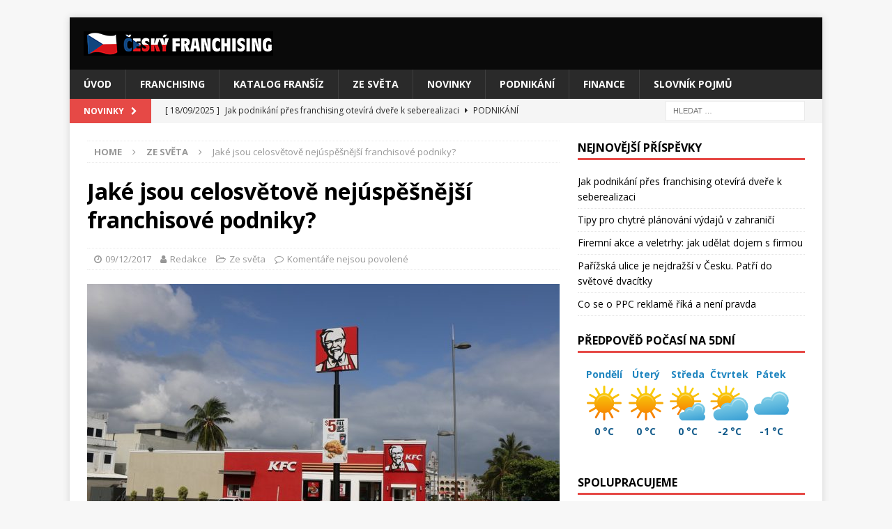

--- FILE ---
content_type: text/html; charset=UTF-8
request_url: http://cesky-franchising.cz/jake-jsou-celosvetove-nejuspesnejsi-franchisove-podniky/
body_size: 14065
content:
<!DOCTYPE html>
<html class="no-js mh-one-sb" lang="cs">
<head>
<meta charset="UTF-8">
<meta name="viewport" content="width=device-width, initial-scale=1.0">
<link rel="profile" href="http://gmpg.org/xfn/11" />
<meta name='robots' content='index, follow, max-image-preview:large, max-snippet:-1, max-video-preview:-1' />

	<!-- This site is optimized with the Yoast SEO plugin v26.7 - https://yoast.com/wordpress/plugins/seo/ -->
	<title>Jaké jsou celosvětově nejúspěšnější franchisové podniky? - Český franchising</title>
	<meta name="description" content="Úspěšné koncepty podnikání mají okamžitě své následovníky. Přesně to platí i celosvětově. Platí to i o franchisingu. Právě tady totiž skvěle fungují vzory" />
	<link rel="canonical" href="http://cesky-franchising.cz/jake-jsou-celosvetove-nejuspesnejsi-franchisove-podniky/" />
	<meta property="og:locale" content="cs_CZ" />
	<meta property="og:type" content="article" />
	<meta property="og:title" content="Jaké jsou celosvětově nejúspěšnější franchisové podniky? - Český franchising" />
	<meta property="og:description" content="Úspěšné koncepty podnikání mají okamžitě své následovníky. Přesně to platí i celosvětově. Platí to i o franchisingu. Právě tady totiž skvěle fungují vzory" />
	<meta property="og:url" content="http://cesky-franchising.cz/jake-jsou-celosvetove-nejuspesnejsi-franchisove-podniky/" />
	<meta property="og:site_name" content="Český franchising" />
	<meta property="article:published_time" content="2017-12-09T17:47:51+00:00" />
	<meta property="og:image" content="http://cesky-franchising.cz/wp-content/uploads/2017/11/jake-jsou-celosvetove-nejuspesnejsi.jpg" />
	<meta property="og:image:width" content="960" />
	<meta property="og:image:height" content="640" />
	<meta property="og:image:type" content="image/jpeg" />
	<meta name="author" content="Redakce" />
	<meta name="twitter:card" content="summary_large_image" />
	<meta name="twitter:label1" content="Napsal(a)" />
	<meta name="twitter:data1" content="Redakce" />
	<meta name="twitter:label2" content="Odhadovaná doba čtení" />
	<meta name="twitter:data2" content="2 minuty" />
	<script type="application/ld+json" class="yoast-schema-graph">{"@context":"https://schema.org","@graph":[{"@type":"Article","@id":"http://cesky-franchising.cz/jake-jsou-celosvetove-nejuspesnejsi-franchisove-podniky/#article","isPartOf":{"@id":"http://cesky-franchising.cz/jake-jsou-celosvetove-nejuspesnejsi-franchisove-podniky/"},"author":{"name":"Redakce","@id":"https://cesky-franchising.cz/#/schema/person/15e412aa623ec9d4e6f90a1ede757f7a"},"headline":"Jaké jsou celosvětově nejúspěšnější franchisové podniky?","datePublished":"2017-12-09T17:47:51+00:00","mainEntityOfPage":{"@id":"http://cesky-franchising.cz/jake-jsou-celosvetove-nejuspesnejsi-franchisove-podniky/"},"wordCount":403,"publisher":{"@id":"https://cesky-franchising.cz/#organization"},"image":{"@id":"http://cesky-franchising.cz/jake-jsou-celosvetove-nejuspesnejsi-franchisove-podniky/#primaryimage"},"thumbnailUrl":"http://cesky-franchising.cz/wp-content/uploads/2017/11/jake-jsou-celosvetove-nejuspesnejsi.jpg","articleSection":["Ze světa"],"inLanguage":"cs"},{"@type":"WebPage","@id":"http://cesky-franchising.cz/jake-jsou-celosvetove-nejuspesnejsi-franchisove-podniky/","url":"http://cesky-franchising.cz/jake-jsou-celosvetove-nejuspesnejsi-franchisove-podniky/","name":"Jaké jsou celosvětově nejúspěšnější franchisové podniky? - Český franchising","isPartOf":{"@id":"https://cesky-franchising.cz/#website"},"primaryImageOfPage":{"@id":"http://cesky-franchising.cz/jake-jsou-celosvetove-nejuspesnejsi-franchisove-podniky/#primaryimage"},"image":{"@id":"http://cesky-franchising.cz/jake-jsou-celosvetove-nejuspesnejsi-franchisove-podniky/#primaryimage"},"thumbnailUrl":"http://cesky-franchising.cz/wp-content/uploads/2017/11/jake-jsou-celosvetove-nejuspesnejsi.jpg","datePublished":"2017-12-09T17:47:51+00:00","description":"Úspěšné koncepty podnikání mají okamžitě své následovníky. Přesně to platí i celosvětově. Platí to i o franchisingu. Právě tady totiž skvěle fungují vzory","breadcrumb":{"@id":"http://cesky-franchising.cz/jake-jsou-celosvetove-nejuspesnejsi-franchisove-podniky/#breadcrumb"},"inLanguage":"cs","potentialAction":[{"@type":"ReadAction","target":["http://cesky-franchising.cz/jake-jsou-celosvetove-nejuspesnejsi-franchisove-podniky/"]}]},{"@type":"ImageObject","inLanguage":"cs","@id":"http://cesky-franchising.cz/jake-jsou-celosvetove-nejuspesnejsi-franchisove-podniky/#primaryimage","url":"http://cesky-franchising.cz/wp-content/uploads/2017/11/jake-jsou-celosvetove-nejuspesnejsi.jpg","contentUrl":"http://cesky-franchising.cz/wp-content/uploads/2017/11/jake-jsou-celosvetove-nejuspesnejsi.jpg","width":960,"height":640,"caption":"Celosvětově nejúspěšnější franchisové podniky"},{"@type":"BreadcrumbList","@id":"http://cesky-franchising.cz/jake-jsou-celosvetove-nejuspesnejsi-franchisove-podniky/#breadcrumb","itemListElement":[{"@type":"ListItem","position":1,"name":"Domů","item":"https://cesky-franchising.cz/"},{"@type":"ListItem","position":2,"name":"Jaké jsou celosvětově nejúspěšnější franchisové podniky?"}]},{"@type":"WebSite","@id":"https://cesky-franchising.cz/#website","url":"https://cesky-franchising.cz/","name":"Český franchising","description":"Informace o franchisingu v České republice.","publisher":{"@id":"https://cesky-franchising.cz/#organization"},"potentialAction":[{"@type":"SearchAction","target":{"@type":"EntryPoint","urlTemplate":"https://cesky-franchising.cz/?s={search_term_string}"},"query-input":{"@type":"PropertyValueSpecification","valueRequired":true,"valueName":"search_term_string"}}],"inLanguage":"cs"},{"@type":"Organization","@id":"https://cesky-franchising.cz/#organization","name":"Český franchising","url":"https://cesky-franchising.cz/","logo":{"@type":"ImageObject","inLanguage":"cs","@id":"https://cesky-franchising.cz/#/schema/logo/image/","url":"http://cesky-franchising.cz/wp-content/uploads/2017/10/cropped-logo-ceskyfranchising-cerna272x35.png","contentUrl":"http://cesky-franchising.cz/wp-content/uploads/2017/10/cropped-logo-ceskyfranchising-cerna272x35.png","width":272,"height":35,"caption":"Český franchising"},"image":{"@id":"https://cesky-franchising.cz/#/schema/logo/image/"}},{"@type":"Person","@id":"https://cesky-franchising.cz/#/schema/person/15e412aa623ec9d4e6f90a1ede757f7a","name":"Redakce","image":{"@type":"ImageObject","inLanguage":"cs","@id":"https://cesky-franchising.cz/#/schema/person/image/","url":"https://secure.gravatar.com/avatar/84dff9f3669b9cf4b15de7ec4703bda1b7e3f7b2a0657dd5fc5d0542b500aa83?s=96&d=mm&r=g","contentUrl":"https://secure.gravatar.com/avatar/84dff9f3669b9cf4b15de7ec4703bda1b7e3f7b2a0657dd5fc5d0542b500aa83?s=96&d=mm&r=g","caption":"Redakce"},"url":"http://cesky-franchising.cz/author/redakce/"}]}</script>
	<!-- / Yoast SEO plugin. -->


<link rel='dns-prefetch' href='//fonts.googleapis.com' />
<link rel="alternate" type="application/rss+xml" title="Český franchising &raquo; RSS zdroj" href="http://cesky-franchising.cz/feed/" />
<link rel="alternate" type="application/rss+xml" title="Český franchising &raquo; RSS komentářů" href="http://cesky-franchising.cz/comments/feed/" />
<link rel="alternate" title="oEmbed (JSON)" type="application/json+oembed" href="http://cesky-franchising.cz/wp-json/oembed/1.0/embed?url=http%3A%2F%2Fcesky-franchising.cz%2Fjake-jsou-celosvetove-nejuspesnejsi-franchisove-podniky%2F" />
<link rel="alternate" title="oEmbed (XML)" type="text/xml+oembed" href="http://cesky-franchising.cz/wp-json/oembed/1.0/embed?url=http%3A%2F%2Fcesky-franchising.cz%2Fjake-jsou-celosvetove-nejuspesnejsi-franchisove-podniky%2F&#038;format=xml" />
<style id='wp-img-auto-sizes-contain-inline-css' type='text/css'>
img:is([sizes=auto i],[sizes^="auto," i]){contain-intrinsic-size:3000px 1500px}
/*# sourceURL=wp-img-auto-sizes-contain-inline-css */
</style>
<style id='wp-emoji-styles-inline-css' type='text/css'>

	img.wp-smiley, img.emoji {
		display: inline !important;
		border: none !important;
		box-shadow: none !important;
		height: 1em !important;
		width: 1em !important;
		margin: 0 0.07em !important;
		vertical-align: -0.1em !important;
		background: none !important;
		padding: 0 !important;
	}
/*# sourceURL=wp-emoji-styles-inline-css */
</style>
<style id='wp-block-library-inline-css' type='text/css'>
:root{--wp-block-synced-color:#7a00df;--wp-block-synced-color--rgb:122,0,223;--wp-bound-block-color:var(--wp-block-synced-color);--wp-editor-canvas-background:#ddd;--wp-admin-theme-color:#007cba;--wp-admin-theme-color--rgb:0,124,186;--wp-admin-theme-color-darker-10:#006ba1;--wp-admin-theme-color-darker-10--rgb:0,107,160.5;--wp-admin-theme-color-darker-20:#005a87;--wp-admin-theme-color-darker-20--rgb:0,90,135;--wp-admin-border-width-focus:2px}@media (min-resolution:192dpi){:root{--wp-admin-border-width-focus:1.5px}}.wp-element-button{cursor:pointer}:root .has-very-light-gray-background-color{background-color:#eee}:root .has-very-dark-gray-background-color{background-color:#313131}:root .has-very-light-gray-color{color:#eee}:root .has-very-dark-gray-color{color:#313131}:root .has-vivid-green-cyan-to-vivid-cyan-blue-gradient-background{background:linear-gradient(135deg,#00d084,#0693e3)}:root .has-purple-crush-gradient-background{background:linear-gradient(135deg,#34e2e4,#4721fb 50%,#ab1dfe)}:root .has-hazy-dawn-gradient-background{background:linear-gradient(135deg,#faaca8,#dad0ec)}:root .has-subdued-olive-gradient-background{background:linear-gradient(135deg,#fafae1,#67a671)}:root .has-atomic-cream-gradient-background{background:linear-gradient(135deg,#fdd79a,#004a59)}:root .has-nightshade-gradient-background{background:linear-gradient(135deg,#330968,#31cdcf)}:root .has-midnight-gradient-background{background:linear-gradient(135deg,#020381,#2874fc)}:root{--wp--preset--font-size--normal:16px;--wp--preset--font-size--huge:42px}.has-regular-font-size{font-size:1em}.has-larger-font-size{font-size:2.625em}.has-normal-font-size{font-size:var(--wp--preset--font-size--normal)}.has-huge-font-size{font-size:var(--wp--preset--font-size--huge)}.has-text-align-center{text-align:center}.has-text-align-left{text-align:left}.has-text-align-right{text-align:right}.has-fit-text{white-space:nowrap!important}#end-resizable-editor-section{display:none}.aligncenter{clear:both}.items-justified-left{justify-content:flex-start}.items-justified-center{justify-content:center}.items-justified-right{justify-content:flex-end}.items-justified-space-between{justify-content:space-between}.screen-reader-text{border:0;clip-path:inset(50%);height:1px;margin:-1px;overflow:hidden;padding:0;position:absolute;width:1px;word-wrap:normal!important}.screen-reader-text:focus{background-color:#ddd;clip-path:none;color:#444;display:block;font-size:1em;height:auto;left:5px;line-height:normal;padding:15px 23px 14px;text-decoration:none;top:5px;width:auto;z-index:100000}html :where(.has-border-color){border-style:solid}html :where([style*=border-top-color]){border-top-style:solid}html :where([style*=border-right-color]){border-right-style:solid}html :where([style*=border-bottom-color]){border-bottom-style:solid}html :where([style*=border-left-color]){border-left-style:solid}html :where([style*=border-width]){border-style:solid}html :where([style*=border-top-width]){border-top-style:solid}html :where([style*=border-right-width]){border-right-style:solid}html :where([style*=border-bottom-width]){border-bottom-style:solid}html :where([style*=border-left-width]){border-left-style:solid}html :where(img[class*=wp-image-]){height:auto;max-width:100%}:where(figure){margin:0 0 1em}html :where(.is-position-sticky){--wp-admin--admin-bar--position-offset:var(--wp-admin--admin-bar--height,0px)}@media screen and (max-width:600px){html :where(.is-position-sticky){--wp-admin--admin-bar--position-offset:0px}}

/*# sourceURL=wp-block-library-inline-css */
</style><style id='global-styles-inline-css' type='text/css'>
:root{--wp--preset--aspect-ratio--square: 1;--wp--preset--aspect-ratio--4-3: 4/3;--wp--preset--aspect-ratio--3-4: 3/4;--wp--preset--aspect-ratio--3-2: 3/2;--wp--preset--aspect-ratio--2-3: 2/3;--wp--preset--aspect-ratio--16-9: 16/9;--wp--preset--aspect-ratio--9-16: 9/16;--wp--preset--color--black: #000000;--wp--preset--color--cyan-bluish-gray: #abb8c3;--wp--preset--color--white: #ffffff;--wp--preset--color--pale-pink: #f78da7;--wp--preset--color--vivid-red: #cf2e2e;--wp--preset--color--luminous-vivid-orange: #ff6900;--wp--preset--color--luminous-vivid-amber: #fcb900;--wp--preset--color--light-green-cyan: #7bdcb5;--wp--preset--color--vivid-green-cyan: #00d084;--wp--preset--color--pale-cyan-blue: #8ed1fc;--wp--preset--color--vivid-cyan-blue: #0693e3;--wp--preset--color--vivid-purple: #9b51e0;--wp--preset--gradient--vivid-cyan-blue-to-vivid-purple: linear-gradient(135deg,rgb(6,147,227) 0%,rgb(155,81,224) 100%);--wp--preset--gradient--light-green-cyan-to-vivid-green-cyan: linear-gradient(135deg,rgb(122,220,180) 0%,rgb(0,208,130) 100%);--wp--preset--gradient--luminous-vivid-amber-to-luminous-vivid-orange: linear-gradient(135deg,rgb(252,185,0) 0%,rgb(255,105,0) 100%);--wp--preset--gradient--luminous-vivid-orange-to-vivid-red: linear-gradient(135deg,rgb(255,105,0) 0%,rgb(207,46,46) 100%);--wp--preset--gradient--very-light-gray-to-cyan-bluish-gray: linear-gradient(135deg,rgb(238,238,238) 0%,rgb(169,184,195) 100%);--wp--preset--gradient--cool-to-warm-spectrum: linear-gradient(135deg,rgb(74,234,220) 0%,rgb(151,120,209) 20%,rgb(207,42,186) 40%,rgb(238,44,130) 60%,rgb(251,105,98) 80%,rgb(254,248,76) 100%);--wp--preset--gradient--blush-light-purple: linear-gradient(135deg,rgb(255,206,236) 0%,rgb(152,150,240) 100%);--wp--preset--gradient--blush-bordeaux: linear-gradient(135deg,rgb(254,205,165) 0%,rgb(254,45,45) 50%,rgb(107,0,62) 100%);--wp--preset--gradient--luminous-dusk: linear-gradient(135deg,rgb(255,203,112) 0%,rgb(199,81,192) 50%,rgb(65,88,208) 100%);--wp--preset--gradient--pale-ocean: linear-gradient(135deg,rgb(255,245,203) 0%,rgb(182,227,212) 50%,rgb(51,167,181) 100%);--wp--preset--gradient--electric-grass: linear-gradient(135deg,rgb(202,248,128) 0%,rgb(113,206,126) 100%);--wp--preset--gradient--midnight: linear-gradient(135deg,rgb(2,3,129) 0%,rgb(40,116,252) 100%);--wp--preset--font-size--small: 13px;--wp--preset--font-size--medium: 20px;--wp--preset--font-size--large: 36px;--wp--preset--font-size--x-large: 42px;--wp--preset--spacing--20: 0.44rem;--wp--preset--spacing--30: 0.67rem;--wp--preset--spacing--40: 1rem;--wp--preset--spacing--50: 1.5rem;--wp--preset--spacing--60: 2.25rem;--wp--preset--spacing--70: 3.38rem;--wp--preset--spacing--80: 5.06rem;--wp--preset--shadow--natural: 6px 6px 9px rgba(0, 0, 0, 0.2);--wp--preset--shadow--deep: 12px 12px 50px rgba(0, 0, 0, 0.4);--wp--preset--shadow--sharp: 6px 6px 0px rgba(0, 0, 0, 0.2);--wp--preset--shadow--outlined: 6px 6px 0px -3px rgb(255, 255, 255), 6px 6px rgb(0, 0, 0);--wp--preset--shadow--crisp: 6px 6px 0px rgb(0, 0, 0);}:where(.is-layout-flex){gap: 0.5em;}:where(.is-layout-grid){gap: 0.5em;}body .is-layout-flex{display: flex;}.is-layout-flex{flex-wrap: wrap;align-items: center;}.is-layout-flex > :is(*, div){margin: 0;}body .is-layout-grid{display: grid;}.is-layout-grid > :is(*, div){margin: 0;}:where(.wp-block-columns.is-layout-flex){gap: 2em;}:where(.wp-block-columns.is-layout-grid){gap: 2em;}:where(.wp-block-post-template.is-layout-flex){gap: 1.25em;}:where(.wp-block-post-template.is-layout-grid){gap: 1.25em;}.has-black-color{color: var(--wp--preset--color--black) !important;}.has-cyan-bluish-gray-color{color: var(--wp--preset--color--cyan-bluish-gray) !important;}.has-white-color{color: var(--wp--preset--color--white) !important;}.has-pale-pink-color{color: var(--wp--preset--color--pale-pink) !important;}.has-vivid-red-color{color: var(--wp--preset--color--vivid-red) !important;}.has-luminous-vivid-orange-color{color: var(--wp--preset--color--luminous-vivid-orange) !important;}.has-luminous-vivid-amber-color{color: var(--wp--preset--color--luminous-vivid-amber) !important;}.has-light-green-cyan-color{color: var(--wp--preset--color--light-green-cyan) !important;}.has-vivid-green-cyan-color{color: var(--wp--preset--color--vivid-green-cyan) !important;}.has-pale-cyan-blue-color{color: var(--wp--preset--color--pale-cyan-blue) !important;}.has-vivid-cyan-blue-color{color: var(--wp--preset--color--vivid-cyan-blue) !important;}.has-vivid-purple-color{color: var(--wp--preset--color--vivid-purple) !important;}.has-black-background-color{background-color: var(--wp--preset--color--black) !important;}.has-cyan-bluish-gray-background-color{background-color: var(--wp--preset--color--cyan-bluish-gray) !important;}.has-white-background-color{background-color: var(--wp--preset--color--white) !important;}.has-pale-pink-background-color{background-color: var(--wp--preset--color--pale-pink) !important;}.has-vivid-red-background-color{background-color: var(--wp--preset--color--vivid-red) !important;}.has-luminous-vivid-orange-background-color{background-color: var(--wp--preset--color--luminous-vivid-orange) !important;}.has-luminous-vivid-amber-background-color{background-color: var(--wp--preset--color--luminous-vivid-amber) !important;}.has-light-green-cyan-background-color{background-color: var(--wp--preset--color--light-green-cyan) !important;}.has-vivid-green-cyan-background-color{background-color: var(--wp--preset--color--vivid-green-cyan) !important;}.has-pale-cyan-blue-background-color{background-color: var(--wp--preset--color--pale-cyan-blue) !important;}.has-vivid-cyan-blue-background-color{background-color: var(--wp--preset--color--vivid-cyan-blue) !important;}.has-vivid-purple-background-color{background-color: var(--wp--preset--color--vivid-purple) !important;}.has-black-border-color{border-color: var(--wp--preset--color--black) !important;}.has-cyan-bluish-gray-border-color{border-color: var(--wp--preset--color--cyan-bluish-gray) !important;}.has-white-border-color{border-color: var(--wp--preset--color--white) !important;}.has-pale-pink-border-color{border-color: var(--wp--preset--color--pale-pink) !important;}.has-vivid-red-border-color{border-color: var(--wp--preset--color--vivid-red) !important;}.has-luminous-vivid-orange-border-color{border-color: var(--wp--preset--color--luminous-vivid-orange) !important;}.has-luminous-vivid-amber-border-color{border-color: var(--wp--preset--color--luminous-vivid-amber) !important;}.has-light-green-cyan-border-color{border-color: var(--wp--preset--color--light-green-cyan) !important;}.has-vivid-green-cyan-border-color{border-color: var(--wp--preset--color--vivid-green-cyan) !important;}.has-pale-cyan-blue-border-color{border-color: var(--wp--preset--color--pale-cyan-blue) !important;}.has-vivid-cyan-blue-border-color{border-color: var(--wp--preset--color--vivid-cyan-blue) !important;}.has-vivid-purple-border-color{border-color: var(--wp--preset--color--vivid-purple) !important;}.has-vivid-cyan-blue-to-vivid-purple-gradient-background{background: var(--wp--preset--gradient--vivid-cyan-blue-to-vivid-purple) !important;}.has-light-green-cyan-to-vivid-green-cyan-gradient-background{background: var(--wp--preset--gradient--light-green-cyan-to-vivid-green-cyan) !important;}.has-luminous-vivid-amber-to-luminous-vivid-orange-gradient-background{background: var(--wp--preset--gradient--luminous-vivid-amber-to-luminous-vivid-orange) !important;}.has-luminous-vivid-orange-to-vivid-red-gradient-background{background: var(--wp--preset--gradient--luminous-vivid-orange-to-vivid-red) !important;}.has-very-light-gray-to-cyan-bluish-gray-gradient-background{background: var(--wp--preset--gradient--very-light-gray-to-cyan-bluish-gray) !important;}.has-cool-to-warm-spectrum-gradient-background{background: var(--wp--preset--gradient--cool-to-warm-spectrum) !important;}.has-blush-light-purple-gradient-background{background: var(--wp--preset--gradient--blush-light-purple) !important;}.has-blush-bordeaux-gradient-background{background: var(--wp--preset--gradient--blush-bordeaux) !important;}.has-luminous-dusk-gradient-background{background: var(--wp--preset--gradient--luminous-dusk) !important;}.has-pale-ocean-gradient-background{background: var(--wp--preset--gradient--pale-ocean) !important;}.has-electric-grass-gradient-background{background: var(--wp--preset--gradient--electric-grass) !important;}.has-midnight-gradient-background{background: var(--wp--preset--gradient--midnight) !important;}.has-small-font-size{font-size: var(--wp--preset--font-size--small) !important;}.has-medium-font-size{font-size: var(--wp--preset--font-size--medium) !important;}.has-large-font-size{font-size: var(--wp--preset--font-size--large) !important;}.has-x-large-font-size{font-size: var(--wp--preset--font-size--x-large) !important;}
/*# sourceURL=global-styles-inline-css */
</style>

<style id='classic-theme-styles-inline-css' type='text/css'>
/*! This file is auto-generated */
.wp-block-button__link{color:#fff;background-color:#32373c;border-radius:9999px;box-shadow:none;text-decoration:none;padding:calc(.667em + 2px) calc(1.333em + 2px);font-size:1.125em}.wp-block-file__button{background:#32373c;color:#fff;text-decoration:none}
/*# sourceURL=/wp-includes/css/classic-themes.min.css */
</style>
<link rel='stylesheet' id='mh-magazine-css' href='http://cesky-franchising.cz/wp-content/themes/mh-magazine/style.css?ver=3.8.2' type='text/css' media='all' />
<link rel='stylesheet' id='mh-font-awesome-css' href='http://cesky-franchising.cz/wp-content/themes/mh-magazine/includes/font-awesome.min.css' type='text/css' media='all' />
<link rel='stylesheet' id='mh-google-fonts-css' href='https://fonts.googleapis.com/css?family=Open+Sans:300,400,400italic,600,700' type='text/css' media='all' />
<link rel='stylesheet' id='wp-pagenavi-css' href='http://cesky-franchising.cz/wp-content/plugins/wp-pagenavi/pagenavi-css.css?ver=2.70' type='text/css' media='all' />
<script type="text/javascript" src="http://cesky-franchising.cz/wp-includes/js/jquery/jquery.min.js?ver=3.7.1" id="jquery-core-js"></script>
<script type="text/javascript" src="http://cesky-franchising.cz/wp-includes/js/jquery/jquery-migrate.min.js?ver=3.4.1" id="jquery-migrate-js"></script>
<script type="text/javascript" src="http://cesky-franchising.cz/wp-content/themes/mh-magazine/js/scripts.js?ver=3.8.2" id="mh-scripts-js"></script>
<link rel="https://api.w.org/" href="http://cesky-franchising.cz/wp-json/" /><link rel="alternate" title="JSON" type="application/json" href="http://cesky-franchising.cz/wp-json/wp/v2/posts/721" /><link rel="EditURI" type="application/rsd+xml" title="RSD" href="http://cesky-franchising.cz/xmlrpc.php?rsd" />
<meta name="generator" content="WordPress 6.9" />
<link rel='shortlink' href='http://cesky-franchising.cz/?p=721' />

		<!-- GA Google Analytics @ https://m0n.co/ga -->
		<script>
			(function(i,s,o,g,r,a,m){i['GoogleAnalyticsObject']=r;i[r]=i[r]||function(){
			(i[r].q=i[r].q||[]).push(arguments)},i[r].l=1*new Date();a=s.createElement(o),
			m=s.getElementsByTagName(o)[0];a.async=1;a.src=g;m.parentNode.insertBefore(a,m)
			})(window,document,'script','https://www.google-analytics.com/analytics.js','ga');
			ga('create', 'UA-28277170-33', 'auto');
			ga('send', 'pageview');
		</script>

	<style type="text/css">
.mh-header { background: #0a0a0a; }
</style>
<!--[if lt IE 9]>
<script src="http://cesky-franchising.cz/wp-content/themes/mh-magazine/js/css3-mediaqueries.js"></script>
<![endif]-->
<!-- All in one Favicon 4.8 --><link rel="icon" href="http://cesky-franchising.cz/wp-content/uploads/2016/05/czech-republic-png.png" type="image/png"/>
</head>
<body id="mh-mobile" class="wp-singular post-template-default single single-post postid-721 single-format-standard wp-custom-logo wp-theme-mh-magazine mh-boxed-layout mh-right-sb mh-loop-layout1 mh-widget-layout1" itemscope="itemscope" itemtype="http://schema.org/WebPage">
<div class="mh-container mh-container-outer">
<div class="mh-header-nav-mobile clearfix"></div>
	<div class="mh-preheader">
    	<div class="mh-container mh-container-inner mh-row clearfix">
							<div class="mh-header-bar-content mh-header-bar-top-left mh-col-2-3 clearfix">
									</div>
								</div>
	</div>
<header class="mh-header" itemscope="itemscope" itemtype="http://schema.org/WPHeader">
	<div class="mh-container mh-container-inner clearfix">
		<div class="mh-custom-header clearfix">
<div class="mh-header-columns mh-row clearfix">
<div class="mh-col-1-1 mh-site-identity">
<div class="mh-site-logo" role="banner" itemscope="itemscope" itemtype="http://schema.org/Brand">
<a href="http://cesky-franchising.cz/" class="custom-logo-link" rel="home"><img width="272" height="35" src="http://cesky-franchising.cz/wp-content/uploads/2017/10/cropped-logo-ceskyfranchising-cerna272x35.png" class="custom-logo" alt="Český franchising" decoding="async" /></a></div>
</div>
</div>
</div>
	</div>
	<div class="mh-main-nav-wrap">
		<nav class="mh-navigation mh-main-nav mh-container mh-container-inner clearfix" itemscope="itemscope" itemtype="http://schema.org/SiteNavigationElement">
			<div class="menu-prvni-menu-container"><ul id="menu-prvni-menu" class="menu"><li id="menu-item-11" class="menu-item menu-item-type-custom menu-item-object-custom menu-item-home menu-item-11"><a href="http://cesky-franchising.cz/">Úvod</a></li>
<li id="menu-item-13" class="menu-item menu-item-type-taxonomy menu-item-object-category menu-item-13"><a href="http://cesky-franchising.cz/franchising/">Franchising</a></li>
<li id="menu-item-14" class="menu-item menu-item-type-taxonomy menu-item-object-category menu-item-14"><a href="http://cesky-franchising.cz/katalog-fransiz/">Katalog franšíz</a></li>
<li id="menu-item-17" class="menu-item menu-item-type-taxonomy menu-item-object-category current-post-ancestor current-menu-parent current-post-parent menu-item-17"><a href="http://cesky-franchising.cz/ze-sveta/">Ze světa</a></li>
<li id="menu-item-15" class="menu-item menu-item-type-taxonomy menu-item-object-category menu-item-15"><a href="http://cesky-franchising.cz/novinky/">Novinky</a></li>
<li id="menu-item-72" class="menu-item menu-item-type-taxonomy menu-item-object-category menu-item-72"><a href="http://cesky-franchising.cz/podnikani/">Podnikání</a></li>
<li id="menu-item-73" class="menu-item menu-item-type-taxonomy menu-item-object-category menu-item-73"><a href="http://cesky-franchising.cz/finance/">Finance</a></li>
<li id="menu-item-35" class="menu-item menu-item-type-post_type menu-item-object-page menu-item-35"><a href="http://cesky-franchising.cz/pojmy-franchising/">Slovník pojmů</a></li>
</ul></div>		</nav>
	</div>
	</header>
	<div class="mh-subheader">
		<div class="mh-container mh-container-inner mh-row clearfix">
							<div class="mh-header-bar-content mh-header-bar-bottom-left mh-col-2-3 clearfix">
											<div class="mh-header-ticker mh-header-ticker-bottom">
							<div class="mh-ticker-bottom">
			<div class="mh-ticker-title mh-ticker-title-bottom">
			Novinky<i class="fa fa-chevron-right"></i>		</div>
		<div class="mh-ticker-content mh-ticker-content-bottom">
		<ul id="mh-ticker-loop-bottom">				<li class="mh-ticker-item mh-ticker-item-bottom">
					<a href="http://cesky-franchising.cz/jak-podnikani-pres-franchising-otevira-dvere-k-seberealizaci/" title="Jak podnikání přes franchising otevírá dveře k seberealizaci">
						<span class="mh-ticker-item-date mh-ticker-item-date-bottom">
                        	[ 18/09/2025 ]                        </span>
						<span class="mh-ticker-item-title mh-ticker-item-title-bottom">
							Jak podnikání přes franchising otevírá dveře k seberealizaci						</span>
													<span class="mh-ticker-item-cat mh-ticker-item-cat-bottom">
								<i class="fa fa-caret-right"></i>
																Podnikání							</span>
											</a>
				</li>				<li class="mh-ticker-item mh-ticker-item-bottom">
					<a href="http://cesky-franchising.cz/tipy-pro-chytre-planovani-vydaju-v-zahranici/" title="Tipy pro chytré plánování výdajů v zahraničí">
						<span class="mh-ticker-item-date mh-ticker-item-date-bottom">
                        	[ 17/02/2025 ]                        </span>
						<span class="mh-ticker-item-title mh-ticker-item-title-bottom">
							Tipy pro chytré plánování výdajů v zahraničí						</span>
													<span class="mh-ticker-item-cat mh-ticker-item-cat-bottom">
								<i class="fa fa-caret-right"></i>
																Finance							</span>
											</a>
				</li>				<li class="mh-ticker-item mh-ticker-item-bottom">
					<a href="http://cesky-franchising.cz/firemni-akce-a-veletrhy-jak-udelat-dojem-s-firmou/" title="Firemní akce a veletrhy: jak udělat dojem s firmou">
						<span class="mh-ticker-item-date mh-ticker-item-date-bottom">
                        	[ 20/12/2024 ]                        </span>
						<span class="mh-ticker-item-title mh-ticker-item-title-bottom">
							Firemní akce a veletrhy: jak udělat dojem s firmou						</span>
													<span class="mh-ticker-item-cat mh-ticker-item-cat-bottom">
								<i class="fa fa-caret-right"></i>
																Podnikání							</span>
											</a>
				</li>				<li class="mh-ticker-item mh-ticker-item-bottom">
					<a href="http://cesky-franchising.cz/parizska-ulice-je-nejdrazsi-v-cesku-patri-do-svetove-dvacitky/" title="Pařížská ulice je nejdražší v Česku. Patří do světové dvacítky ">
						<span class="mh-ticker-item-date mh-ticker-item-date-bottom">
                        	[ 31/03/2023 ]                        </span>
						<span class="mh-ticker-item-title mh-ticker-item-title-bottom">
							Pařížská ulice je nejdražší v Česku. Patří do světové dvacítky 						</span>
													<span class="mh-ticker-item-cat mh-ticker-item-cat-bottom">
								<i class="fa fa-caret-right"></i>
																Podnikání							</span>
											</a>
				</li>				<li class="mh-ticker-item mh-ticker-item-bottom">
					<a href="http://cesky-franchising.cz/co-se-o-ppc-reklame-rika-a-neni-pravda/" title="Co se o PPC reklamě říká a není pravda">
						<span class="mh-ticker-item-date mh-ticker-item-date-bottom">
                        	[ 23/03/2023 ]                        </span>
						<span class="mh-ticker-item-title mh-ticker-item-title-bottom">
							Co se o PPC reklamě říká a není pravda						</span>
													<span class="mh-ticker-item-cat mh-ticker-item-cat-bottom">
								<i class="fa fa-caret-right"></i>
																Podnikání							</span>
											</a>
				</li>		</ul>
	</div>
</div>						</div>
									</div>
										<div class="mh-header-bar-content mh-header-bar-bottom-right mh-col-1-3 clearfix">
											<aside class="mh-header-search mh-header-search-bottom">
							<form role="search" method="get" class="search-form" action="http://cesky-franchising.cz/">
				<label>
					<span class="screen-reader-text">Vyhledávání</span>
					<input type="search" class="search-field" placeholder="Hledat &hellip;" value="" name="s" />
				</label>
				<input type="submit" class="search-submit" value="Hledat" />
			</form>						</aside>
									</div>
					</div>
	</div>
<div class="mh-wrapper clearfix">
	<div class="mh-main clearfix">
		<div id="main-content" class="mh-content" role="main" itemprop="mainContentOfPage"><nav class="mh-breadcrumb"><span itemscope itemtype="http://data-vocabulary.org/Breadcrumb"><a href="http://cesky-franchising.cz" itemprop="url"><span itemprop="title">Home</span></a></span><span class="mh-breadcrumb-delimiter"><i class="fa fa-angle-right"></i></span><span itemscope itemtype="http://data-vocabulary.org/Breadcrumb"><a href="http://cesky-franchising.cz/ze-sveta/" itemprop="url"><span itemprop="title">Ze světa</span></a></span><span class="mh-breadcrumb-delimiter"><i class="fa fa-angle-right"></i></span>Jaké jsou celosvětově nejúspěšnější franchisové podniky?</nav>
<article id="post-721" class="post-721 post type-post status-publish format-standard has-post-thumbnail hentry category-ze-sveta">
	<header class="entry-header clearfix"><h1 class="entry-title">Jaké jsou celosvětově nejúspěšnější franchisové podniky?</h1><div class="mh-meta entry-meta">
<span class="entry-meta-date updated"><i class="fa fa-clock-o"></i><a href="http://cesky-franchising.cz/2017/12/">09/12/2017</a></span>
<span class="entry-meta-author author vcard"><i class="fa fa-user"></i><a class="fn" href="http://cesky-franchising.cz/author/redakce/">Redakce</a></span>
<span class="entry-meta-categories"><i class="fa fa-folder-open-o"></i><a href="http://cesky-franchising.cz/ze-sveta/" rel="category tag">Ze světa</a></span>
<span class="entry-meta-comments"><i class="fa fa-comment-o"></i><span class="mh-comment-count-link">Komentáře nejsou povolené<span class="screen-reader-text"> u textu s názvem Jaké jsou celosvětově nejúspěšnější franchisové podniky?</span></span></span>
</div>
	</header>
		<div class="entry-content clearfix">
<figure class="entry-thumbnail">
<img src="http://cesky-franchising.cz/wp-content/uploads/2017/11/jake-jsou-celosvetove-nejuspesnejsi-678x381.jpg" alt="Celosvětově nejúspěšnější franchisové podniky" title="jake-jsou-celosvetove-nejuspesnejsi" />
<figcaption class="wp-caption-text">Celosvětově nejúspěšnější franchisové podniky</figcaption>
</figure>
<p>Úspěšné koncepty podnikání mají okamžitě své následovníky. Přesně to platí i celosvětově. Platí to i o franchisingu. Právě tady totiž skvěle fungují vzory úspěšných firem, které si vzaly tento způsob podnikání za svůj a využívají ho k dosažení maximálních zisků. Podívejme se jim tedy trochu na zoubek. Které to jsou?</p>
<p>&nbsp;</p>
<h2>Spousta lidí žije v mylných představách</h2>
<p>Určitě znáte rychlé občerstvení Mc Donald´s. Má své milovníky, zastánce, ale také své zaryté odpůrce. Pomineme ale nyní tyto okolnosti a soustředíme se hlavně na způsob tohoto podnikání. Spousta lidí totiž vnímá, že v naší republice existuje spousta provozoven tohoto rychlého občerstvení, ale většina lidí vůbec netuší, jak vlastně fungují.</p>
<p>&nbsp;</p>
<p>Kdybyste se jich na to zeptali, mnozí vysloví domněnku, že všechno řídí centrálně kdosi z Ameriky, jezdí jednotlivé provozovny kontrolovat a říká jim, co mají, nebo naopak nemají dělat. Ve skutečnosti je to ale úplně jinak, protože jde o franchisingové podnikání.</p>
<h2></h2>
<h2>Zázemí silné značky</h2>
<p>Jednoduše jednotlivé provozovny – franchisanté mají licenci od franchisora, tedy společnosti Mc Donald´s. Musí dodržovat podmínky, které si franchisor určuje, na druhou stranu ale tak získává poměrně lehkou cestu k výdělkům, protože má zázemí silné značky, nabízí známé produkty. To je přesně příklad Mc Donald´s, který stojí právě za celosvětovou explozí franchisového podnikání.</p>
<p>&nbsp;</p>
<h2>Expanze kuřat do světa</h2>
<p>V roce 1995 má tento poskytovatel rychlého občerstvení velký úspěch na domácí půdě a formou franchis vyráží na úspěšné tažení do světa. Dnes je vzorem fransichového podnikání a ukázkou toho, kam až se to dá ve franchisingu dotáhnout.</p>
<p>&nbsp;</p>
<p>Stejný úspěch následoval i u KFC, prodejce smažených kuřat. I když se kuřata pod touto značkou začala prodávat už v roce 1930, teprve poslední roky jí přinesly obrovskou expanzi po celém světě a zákonitě i astronomické zisky. Dalším vzorem mohou být třeba restauranty Subway.</p>
<p>&nbsp;</p>
	</div></article><nav class="mh-post-nav mh-row clearfix" itemscope="itemscope" itemtype="http://schema.org/SiteNavigationElement">
<div class="mh-col-1-2 mh-post-nav-item mh-post-nav-prev">
<a href="http://cesky-franchising.cz/trendy-ve-svete-franchisingu-predevsim-rovnopravnost-pri-jednani-obou-stran/" rel="prev"><img width="80" height="60" src="http://cesky-franchising.cz/wp-content/uploads/2017/11/trendy-svet-frachisingu-80x60.jpg" class="attachment-mh-magazine-small size-mh-magazine-small wp-post-image" alt="Trendy ve světě franchisingu" decoding="async" srcset="http://cesky-franchising.cz/wp-content/uploads/2017/11/trendy-svet-frachisingu-80x60.jpg 80w, http://cesky-franchising.cz/wp-content/uploads/2017/11/trendy-svet-frachisingu-678x509.jpg 678w, http://cesky-franchising.cz/wp-content/uploads/2017/11/trendy-svet-frachisingu-326x245.jpg 326w" sizes="(max-width: 80px) 100vw, 80px" /><span>Previous</span><p>Trendy ve světě franchisingu? Především rovnoprávnost při jednání obou stran</p></a></div>
<div class="mh-col-1-2 mh-post-nav-item mh-post-nav-next">
<a href="http://cesky-franchising.cz/vyvoj-franchisingu-u-nas-nejsme-zadnym-izolovanym-ostrovem-i-u-nas-pocet-firem-roste/" rel="next"><img width="80" height="60" src="http://cesky-franchising.cz/wp-content/uploads/2017/11/franchising-cr-80x60.jpg" class="attachment-mh-magazine-small size-mh-magazine-small wp-post-image" alt="Vývoj franchisingu u nás" decoding="async" srcset="http://cesky-franchising.cz/wp-content/uploads/2017/11/franchising-cr-80x60.jpg 80w, http://cesky-franchising.cz/wp-content/uploads/2017/11/franchising-cr-678x509.jpg 678w, http://cesky-franchising.cz/wp-content/uploads/2017/11/franchising-cr-326x245.jpg 326w" sizes="(max-width: 80px) 100vw, 80px" /><span>Next</span><p>Vývoj franchisingu u nás: Nejsme žádným izolovaným ostrovem, i u nás počet firem roste</p></a></div>
</nav>
<div id="comments" class="mh-comments-wrap">
</div>
		</div>
			<aside class="mh-widget-col-1 mh-sidebar" itemscope="itemscope" itemtype="http://schema.org/WPSideBar">
		<div id="recent-posts-2" class="mh-widget widget_recent_entries">
		<h4 class="mh-widget-title"><span class="mh-widget-title-inner">Nejnovější příspěvky</span></h4>
		<ul>
											<li>
					<a href="http://cesky-franchising.cz/jak-podnikani-pres-franchising-otevira-dvere-k-seberealizaci/">Jak podnikání přes franchising otevírá dveře k seberealizaci</a>
									</li>
											<li>
					<a href="http://cesky-franchising.cz/tipy-pro-chytre-planovani-vydaju-v-zahranici/">Tipy pro chytré plánování výdajů v zahraničí</a>
									</li>
											<li>
					<a href="http://cesky-franchising.cz/firemni-akce-a-veletrhy-jak-udelat-dojem-s-firmou/">Firemní akce a veletrhy: jak udělat dojem s firmou</a>
									</li>
											<li>
					<a href="http://cesky-franchising.cz/parizska-ulice-je-nejdrazsi-v-cesku-patri-do-svetove-dvacitky/">Pařížská ulice je nejdražší v Česku. Patří do světové dvacítky </a>
									</li>
											<li>
					<a href="http://cesky-franchising.cz/co-se-o-ppc-reklame-rika-a-neni-pravda/">Co se o PPC reklamě říká a není pravda</a>
									</li>
					</ul>

		</div><div id="custom_html-4" class="widget_text mh-widget widget_custom_html"><h4 class="mh-widget-title"><span class="mh-widget-title-inner">Předpověď počasí na 5dní</span></h4><div class="textwidget custom-html-widget"><div style="width: 310px; margin: auto; text-align: center;">
<script type="text/javascript" src="http://www.in-pocasi.cz/pocasi-na-web/pocasi-na-web.php?typ=modern&amp;layout=pruh&amp;region=0&amp;barva-den=2086c0&amp;barva-teplota=125b8b&amp;dni=5">
</script>

</div><br /></div></div><div id="text-5" class="mh-widget widget_text"><h4 class="mh-widget-title"><span class="mh-widget-title-inner">Spolupracujeme</span></h4>			<div class="textwidget"><a title="Aktuality a novinky" href="http://www.oknovinky.cz/finance/">Oknovinky.cz</a> - aktuality a podnikání
<br><a title="Český magazín pro lidi" href="http://www.czechmagazine.cz/podnikani/">Czechmagazine.cz</a> - lifestyle a podnikání
<br><a title="Česká franšíza, novinky" href="http://www.ceska-fransiza.cz/">Ceska-fransiza.cz</a> - úspěchy českých franšíz</div>
		</div><div id="text-3" class="mh-widget widget_text"><h4 class="mh-widget-title"><span class="mh-widget-title-inner">Český franchising</span></h4>			<div class="textwidget"><p>Magazín Český franchising slouží k informovanosti o franchisingu v České republice, možnosti podnikání s franšízovou pobočkou a podnikání obecně. Aktuality a novinky z oblasti podnikání, ekonomiky, financí a franchisingu je téma, které se hodí jak firmě, živnostníkovi či podnikateli nebo lidem, kteří chtějí být v obraze.<br />
V současné době Český franchising neslouží ke komerčním účelům a má informativní charakter.</p>
</div>
		</div><div id="archives-2" class="mh-widget widget_archive"><h4 class="mh-widget-title"><span class="mh-widget-title-inner">Archivy</span></h4>		<label class="screen-reader-text" for="archives-dropdown-2">Archivy</label>
		<select id="archives-dropdown-2" name="archive-dropdown">
			
			<option value="">Vybrat měsíc</option>
				<option value='http://cesky-franchising.cz/2025/09/'> Září 2025 </option>
	<option value='http://cesky-franchising.cz/2025/02/'> Únor 2025 </option>
	<option value='http://cesky-franchising.cz/2024/12/'> Prosinec 2024 </option>
	<option value='http://cesky-franchising.cz/2023/03/'> Březen 2023 </option>
	<option value='http://cesky-franchising.cz/2023/02/'> Únor 2023 </option>
	<option value='http://cesky-franchising.cz/2023/01/'> Leden 2023 </option>
	<option value='http://cesky-franchising.cz/2022/12/'> Prosinec 2022 </option>
	<option value='http://cesky-franchising.cz/2022/11/'> Listopad 2022 </option>
	<option value='http://cesky-franchising.cz/2022/10/'> Říjen 2022 </option>
	<option value='http://cesky-franchising.cz/2022/09/'> Září 2022 </option>
	<option value='http://cesky-franchising.cz/2022/08/'> Srpen 2022 </option>
	<option value='http://cesky-franchising.cz/2022/07/'> Červenec 2022 </option>
	<option value='http://cesky-franchising.cz/2022/06/'> Červen 2022 </option>
	<option value='http://cesky-franchising.cz/2022/05/'> Květen 2022 </option>
	<option value='http://cesky-franchising.cz/2022/04/'> Duben 2022 </option>
	<option value='http://cesky-franchising.cz/2022/03/'> Březen 2022 </option>
	<option value='http://cesky-franchising.cz/2022/02/'> Únor 2022 </option>
	<option value='http://cesky-franchising.cz/2022/01/'> Leden 2022 </option>
	<option value='http://cesky-franchising.cz/2021/12/'> Prosinec 2021 </option>
	<option value='http://cesky-franchising.cz/2021/11/'> Listopad 2021 </option>
	<option value='http://cesky-franchising.cz/2021/10/'> Říjen 2021 </option>
	<option value='http://cesky-franchising.cz/2021/09/'> Září 2021 </option>
	<option value='http://cesky-franchising.cz/2021/08/'> Srpen 2021 </option>
	<option value='http://cesky-franchising.cz/2021/07/'> Červenec 2021 </option>
	<option value='http://cesky-franchising.cz/2021/06/'> Červen 2021 </option>
	<option value='http://cesky-franchising.cz/2021/05/'> Květen 2021 </option>
	<option value='http://cesky-franchising.cz/2021/04/'> Duben 2021 </option>
	<option value='http://cesky-franchising.cz/2021/03/'> Březen 2021 </option>
	<option value='http://cesky-franchising.cz/2021/02/'> Únor 2021 </option>
	<option value='http://cesky-franchising.cz/2021/01/'> Leden 2021 </option>
	<option value='http://cesky-franchising.cz/2020/12/'> Prosinec 2020 </option>
	<option value='http://cesky-franchising.cz/2020/11/'> Listopad 2020 </option>
	<option value='http://cesky-franchising.cz/2020/10/'> Říjen 2020 </option>
	<option value='http://cesky-franchising.cz/2020/09/'> Září 2020 </option>
	<option value='http://cesky-franchising.cz/2020/08/'> Srpen 2020 </option>
	<option value='http://cesky-franchising.cz/2020/07/'> Červenec 2020 </option>
	<option value='http://cesky-franchising.cz/2020/06/'> Červen 2020 </option>
	<option value='http://cesky-franchising.cz/2020/05/'> Květen 2020 </option>
	<option value='http://cesky-franchising.cz/2020/04/'> Duben 2020 </option>
	<option value='http://cesky-franchising.cz/2020/03/'> Březen 2020 </option>
	<option value='http://cesky-franchising.cz/2020/02/'> Únor 2020 </option>
	<option value='http://cesky-franchising.cz/2020/01/'> Leden 2020 </option>
	<option value='http://cesky-franchising.cz/2019/12/'> Prosinec 2019 </option>
	<option value='http://cesky-franchising.cz/2019/11/'> Listopad 2019 </option>
	<option value='http://cesky-franchising.cz/2019/10/'> Říjen 2019 </option>
	<option value='http://cesky-franchising.cz/2019/09/'> Září 2019 </option>
	<option value='http://cesky-franchising.cz/2019/08/'> Srpen 2019 </option>
	<option value='http://cesky-franchising.cz/2019/07/'> Červenec 2019 </option>
	<option value='http://cesky-franchising.cz/2019/06/'> Červen 2019 </option>
	<option value='http://cesky-franchising.cz/2019/05/'> Květen 2019 </option>
	<option value='http://cesky-franchising.cz/2019/04/'> Duben 2019 </option>
	<option value='http://cesky-franchising.cz/2019/03/'> Březen 2019 </option>
	<option value='http://cesky-franchising.cz/2019/02/'> Únor 2019 </option>
	<option value='http://cesky-franchising.cz/2019/01/'> Leden 2019 </option>
	<option value='http://cesky-franchising.cz/2018/12/'> Prosinec 2018 </option>
	<option value='http://cesky-franchising.cz/2018/11/'> Listopad 2018 </option>
	<option value='http://cesky-franchising.cz/2018/10/'> Říjen 2018 </option>
	<option value='http://cesky-franchising.cz/2018/09/'> Září 2018 </option>
	<option value='http://cesky-franchising.cz/2018/07/'> Červenec 2018 </option>
	<option value='http://cesky-franchising.cz/2018/06/'> Červen 2018 </option>
	<option value='http://cesky-franchising.cz/2018/05/'> Květen 2018 </option>
	<option value='http://cesky-franchising.cz/2018/04/'> Duben 2018 </option>
	<option value='http://cesky-franchising.cz/2018/03/'> Březen 2018 </option>
	<option value='http://cesky-franchising.cz/2018/02/'> Únor 2018 </option>
	<option value='http://cesky-franchising.cz/2018/01/'> Leden 2018 </option>
	<option value='http://cesky-franchising.cz/2017/12/'> Prosinec 2017 </option>
	<option value='http://cesky-franchising.cz/2017/11/'> Listopad 2017 </option>
	<option value='http://cesky-franchising.cz/2017/10/'> Říjen 2017 </option>
	<option value='http://cesky-franchising.cz/2017/09/'> Září 2017 </option>
	<option value='http://cesky-franchising.cz/2017/08/'> Srpen 2017 </option>
	<option value='http://cesky-franchising.cz/2017/07/'> Červenec 2017 </option>
	<option value='http://cesky-franchising.cz/2017/06/'> Červen 2017 </option>
	<option value='http://cesky-franchising.cz/2017/05/'> Květen 2017 </option>
	<option value='http://cesky-franchising.cz/2017/04/'> Duben 2017 </option>
	<option value='http://cesky-franchising.cz/2017/03/'> Březen 2017 </option>
	<option value='http://cesky-franchising.cz/2017/02/'> Únor 2017 </option>
	<option value='http://cesky-franchising.cz/2017/01/'> Leden 2017 </option>
	<option value='http://cesky-franchising.cz/2016/12/'> Prosinec 2016 </option>
	<option value='http://cesky-franchising.cz/2016/11/'> Listopad 2016 </option>
	<option value='http://cesky-franchising.cz/2016/10/'> Říjen 2016 </option>
	<option value='http://cesky-franchising.cz/2016/09/'> Září 2016 </option>
	<option value='http://cesky-franchising.cz/2016/08/'> Srpen 2016 </option>
	<option value='http://cesky-franchising.cz/2016/07/'> Červenec 2016 </option>
	<option value='http://cesky-franchising.cz/2016/06/'> Červen 2016 </option>
	<option value='http://cesky-franchising.cz/2016/05/'> Květen 2016 </option>
	<option value='http://cesky-franchising.cz/2016/04/'> Duben 2016 </option>
	<option value='http://cesky-franchising.cz/2016/03/'> Březen 2016 </option>
	<option value='http://cesky-franchising.cz/2016/02/'> Únor 2016 </option>
	<option value='http://cesky-franchising.cz/2016/01/'> Leden 2016 </option>
	<option value='http://cesky-franchising.cz/2015/12/'> Prosinec 2015 </option>

		</select>

			<script type="text/javascript">
/* <![CDATA[ */

( ( dropdownId ) => {
	const dropdown = document.getElementById( dropdownId );
	function onSelectChange() {
		setTimeout( () => {
			if ( 'escape' === dropdown.dataset.lastkey ) {
				return;
			}
			if ( dropdown.value ) {
				document.location.href = dropdown.value;
			}
		}, 250 );
	}
	function onKeyUp( event ) {
		if ( 'Escape' === event.key ) {
			dropdown.dataset.lastkey = 'escape';
		} else {
			delete dropdown.dataset.lastkey;
		}
	}
	function onClick() {
		delete dropdown.dataset.lastkey;
	}
	dropdown.addEventListener( 'keyup', onKeyUp );
	dropdown.addEventListener( 'click', onClick );
	dropdown.addEventListener( 'change', onSelectChange );
})( "archives-dropdown-2" );

//# sourceURL=WP_Widget_Archives%3A%3Awidget
/* ]]> */
</script>
</div><div id="mh_magazine_posts_focus-3" class="mh-widget mh_magazine_posts_focus"><h4 class="mh-widget-title"><span class="mh-widget-title-inner"><a href="http://cesky-franchising.cz/katalog-fransiz/" class="mh-widget-title-link">Katalog franšíz</a></span></h4><div class="mh-row mh-posts-focus-widget clearfix">
							<div class="mh-col-3-4 mh-posts-focus-wrap mh-posts-focus-inner clearfix">
								<div class="mh-col-3-4 mh-posts-focus-wrap mh-posts-focus-large clearfix">
									<article class="mh-posts-focus-item mh-posts-focus-item-large clearfix post-153 post type-post status-publish format-standard has-post-thumbnail category-katalog-fransiz tag-body-express">
										<figure class="mh-posts-focus-thumb mh-posts-focus-thumb-large">
											<a class="mh-thumb-icon" href="http://cesky-franchising.cz/body-express/" title="Body Express"><img width="500" height="300" src="http://cesky-franchising.cz/wp-content/uploads/2016/07/body_express.jpg" class="attachment-mh-magazine-large size-mh-magazine-large wp-post-image" alt="body express franchising" decoding="async" loading="lazy" srcset="http://cesky-franchising.cz/wp-content/uploads/2016/07/body_express.jpg 500w, http://cesky-franchising.cz/wp-content/uploads/2016/07/body_express-300x180.jpg 300w" sizes="auto, (max-width: 500px) 100vw, 500px" />											</a>
										</figure>
										<h3 class="mh-posts-focus-title mh-posts-focus-title-large">
											<a href="http://cesky-franchising.cz/body-express/" title="Body Express" rel="bookmark">
												Body Express											</a>
										</h3>
																				<div class="mh-meta entry-meta">
<span class="entry-meta-date updated"><i class="fa fa-clock-o"></i><a href="http://cesky-franchising.cz/2016/07/">17/07/2016</a></span>
<span class="entry-meta-comments"><i class="fa fa-comment-o"></i><span class="mh-comment-count-link">Komentáře nejsou povolené<span class="screen-reader-text"> u textu s názvem Body Express</span></span></span>
</div>
										<div class="mh-posts-focus-excerpt mh-posts-focus-excerpt-large clearfix">
											<div class="mh-excerpt"><p>Tento franchisingový systém pracuje na principu starání se o zákazníka. Čas a výsledek, to je pro nás nejdůležitější. BODY EXPRESS se vám snaží představit model, kde dosáhnete výsledku rychle za nejméně času. Je nutno podotknout, <a class="mh-excerpt-more" href="http://cesky-franchising.cz/body-express/" title="Body Express">[&#8230;]</a></p>
</div>										</div>
									</article>
								</div><div class="mh-col-1-4 mh-posts-focus-wrap mh-posts-focus-small mh-posts-focus-small-inner clearfix">
							<article class="mh-posts-focus-item mh-posts-focus-item-small clearfix post-21 post type-post status-publish format-standard has-post-thumbnail category-katalog-fransiz tag-exteria tag-franchising">
								<figure class="mh-posts-focus-thumb mh-posts-focus-thumb-small">
									<a class="mh-thumb-icon mh-thumb-icon-small-mobile" href="http://cesky-franchising.cz/exteria/" title="Franšíza Extéria"><img width="283" height="245" src="http://cesky-franchising.cz/wp-content/uploads/2016/04/Dollarphotoclub_48206888-e.jpg" class="attachment-mh-magazine-medium size-mh-magazine-medium wp-post-image" alt="exteria" decoding="async" loading="lazy" srcset="http://cesky-franchising.cz/wp-content/uploads/2016/04/Dollarphotoclub_48206888-e.jpg 600w, http://cesky-franchising.cz/wp-content/uploads/2016/04/Dollarphotoclub_48206888-e-300x260.jpg 300w" sizes="auto, (max-width: 283px) 100vw, 283px" />									</a>
								</figure>
								<h3 class="mh-posts-focus-title mh-posts-focus-title-small">
									<a href="http://cesky-franchising.cz/exteria/" title="Franšíza Extéria" rel="bookmark">
										Franšíza Extéria									</a>
								</h3>
																<div class="mh-meta entry-meta">
<span class="entry-meta-date updated"><i class="fa fa-clock-o"></i><a href="http://cesky-franchising.cz/2016/01/">28/01/2016</a></span>
<span class="entry-meta-comments"><i class="fa fa-comment-o"></i><span class="mh-comment-count-link">Komentáře nejsou povolené<span class="screen-reader-text"> u textu s názvem Franšíza Extéria</span></span></span>
</div>
								<div class="mh-posts-focus-excerpt mh-posts-focus-excerpt-small clearfix">
									<div class="mh-excerpt"><p>V České Republice vznikl velmi zajímavý franšízový koncept. Nabízí jej firma Extéria s.r.o. a nabízí všem podnikatelům s obchodním nadšením franšízovou licenci k otevření poradenských poboček poskytujících služby v oblasti bezpečnosti práce a požární ochrany pod značkou <a class="mh-excerpt-more" href="http://cesky-franchising.cz/exteria/" title="Franšíza Extéria">[&#8230;]</a></p>
</div>								</div>
							</article>							<article class="mh-posts-focus-item mh-posts-focus-item-small clearfix post-130 post type-post status-publish format-standard has-post-thumbnail category-katalog-fransiz tag-bageterie-boulevard">
								<figure class="mh-posts-focus-thumb mh-posts-focus-thumb-small">
									<a class="mh-thumb-icon mh-thumb-icon-small-mobile" href="http://cesky-franchising.cz/bageterie-boulevard/" title="Bageterie Boulevard"><img width="326" height="214" src="http://cesky-franchising.cz/wp-content/uploads/2016/07/bageterie_boulevard.jpg" class="attachment-mh-magazine-medium size-mh-magazine-medium wp-post-image" alt="bageterie boulevard franchising" decoding="async" loading="lazy" srcset="http://cesky-franchising.cz/wp-content/uploads/2016/07/bageterie_boulevard.jpg 1242w, http://cesky-franchising.cz/wp-content/uploads/2016/07/bageterie_boulevard-300x197.jpg 300w, http://cesky-franchising.cz/wp-content/uploads/2016/07/bageterie_boulevard-768x505.jpg 768w, http://cesky-franchising.cz/wp-content/uploads/2016/07/bageterie_boulevard-1024x674.jpg 1024w" sizes="auto, (max-width: 326px) 100vw, 326px" />									</a>
								</figure>
								<h3 class="mh-posts-focus-title mh-posts-focus-title-small">
									<a href="http://cesky-franchising.cz/bageterie-boulevard/" title="Bageterie Boulevard" rel="bookmark">
										Bageterie Boulevard									</a>
								</h3>
																<div class="mh-meta entry-meta">
<span class="entry-meta-date updated"><i class="fa fa-clock-o"></i><a href="http://cesky-franchising.cz/2016/07/">01/07/2016</a></span>
<span class="entry-meta-comments"><i class="fa fa-comment-o"></i><span class="mh-comment-count-link">Komentáře nejsou povolené<span class="screen-reader-text"> u textu s názvem Bageterie Boulevard</span></span></span>
</div>
								<div class="mh-posts-focus-excerpt mh-posts-focus-excerpt-small clearfix">
									<div class="mh-excerpt"><p>O franchisingovém systému Bageterie Boulevard můžeme říci, že je to koncept restaurací rychlého občerstvení. Funguje díky kamenné prodejně nebo „okénku“, které se specializují čistě na domácí originální produkty. Veškeré ingredience jsou zaručeně čerstvé. Dle prodejny <a class="mh-excerpt-more" href="http://cesky-franchising.cz/bageterie-boulevard/" title="Bageterie Boulevard">[&#8230;]</a></p>
</div>								</div>
							</article></div>
</div>
<div class="mh-col-1-4 mh-posts-focus-wrap mh-posts-focus-small mh-posts-focus-outer clearfix">
							<article class="mh-posts-focus-item mh-posts-focus-item-small clearfix post-142 post type-post status-publish format-standard has-post-thumbnail category-katalog-fransiz tag-benu">
								<figure class="mh-posts-focus-thumb mh-posts-focus-thumb-small">
									<a class="mh-thumb-icon mh-thumb-icon-small-mobile" href="http://cesky-franchising.cz/benu/" title="BENU"><img width="326" height="196" src="http://cesky-franchising.cz/wp-content/uploads/2016/07/benu_logo.jpg" class="attachment-mh-magazine-medium size-mh-magazine-medium wp-post-image" alt="benu franchising" decoding="async" loading="lazy" srcset="http://cesky-franchising.cz/wp-content/uploads/2016/07/benu_logo.jpg 500w, http://cesky-franchising.cz/wp-content/uploads/2016/07/benu_logo-300x180.jpg 300w" sizes="auto, (max-width: 326px) 100vw, 326px" />									</a>
								</figure>
								<h3 class="mh-posts-focus-title mh-posts-focus-title-small">
									<a href="http://cesky-franchising.cz/benu/" title="BENU" rel="bookmark">
										BENU									</a>
								</h3>
																<div class="mh-meta entry-meta">
<span class="entry-meta-date updated"><i class="fa fa-clock-o"></i><a href="http://cesky-franchising.cz/2016/07/">08/07/2016</a></span>
<span class="entry-meta-comments"><i class="fa fa-comment-o"></i><span class="mh-comment-count-link">Komentáře nejsou povolené<span class="screen-reader-text"> u textu s názvem BENU</span></span></span>
</div>
								<div class="mh-posts-focus-excerpt mh-posts-focus-excerpt-small clearfix">
									<div class="mh-excerpt"><p>Franchisingový systém lékárny BENU není příliš složitý. Je to značka, která je dobře známá po celé České republice, ale i v zahraničí. V dnešní době čítá na 184 lékáren. Není to zdaleka konečné číslo, každý <a class="mh-excerpt-more" href="http://cesky-franchising.cz/benu/" title="BENU">[&#8230;]</a></p>
</div>								</div>
							</article>							<article class="mh-posts-focus-item mh-posts-focus-item-small clearfix post-489 post type-post status-publish format-standard has-post-thumbnail category-katalog-fransiz">
								<figure class="mh-posts-focus-thumb mh-posts-focus-thumb-small">
									<a class="mh-thumb-icon mh-thumb-icon-small-mobile" href="http://cesky-franchising.cz/ugova-cerstva-stava/" title="Ugova čerstvá šťáva"><img width="326" height="204" src="http://cesky-franchising.cz/wp-content/uploads/2017/04/ugo.jpg" class="attachment-mh-magazine-medium size-mh-magazine-medium wp-post-image" alt="Ugova čerstvá šťáva" decoding="async" loading="lazy" srcset="http://cesky-franchising.cz/wp-content/uploads/2017/04/ugo.jpg 1600w, http://cesky-franchising.cz/wp-content/uploads/2017/04/ugo-300x188.jpg 300w, http://cesky-franchising.cz/wp-content/uploads/2017/04/ugo-768x480.jpg 768w, http://cesky-franchising.cz/wp-content/uploads/2017/04/ugo-1024x640.jpg 1024w" sizes="auto, (max-width: 326px) 100vw, 326px" />									</a>
								</figure>
								<h3 class="mh-posts-focus-title mh-posts-focus-title-small">
									<a href="http://cesky-franchising.cz/ugova-cerstva-stava/" title="Ugova čerstvá šťáva" rel="bookmark">
										Ugova čerstvá šťáva									</a>
								</h3>
																<div class="mh-meta entry-meta">
<span class="entry-meta-date updated"><i class="fa fa-clock-o"></i><a href="http://cesky-franchising.cz/2017/05/">15/05/2017</a></span>
<span class="entry-meta-comments"><i class="fa fa-comment-o"></i><span class="mh-comment-count-link">Komentáře nejsou povolené<span class="screen-reader-text"> u textu s názvem Ugova čerstvá šťáva</span></span></span>
</div>
								<div class="mh-posts-focus-excerpt mh-posts-focus-excerpt-small clearfix">
									<div class="mh-excerpt"><p>Fresh bary v České republice byly na nulovém počtu, dokud se pomocí franchisingu neobjevil na českém trhu skvělý bar nazvaný Ugova čerstvá šťáva. Jedná se vlastně o takového průkopníka, protože po jeho uvedení na trh se <a class="mh-excerpt-more" href="http://cesky-franchising.cz/ugova-cerstva-stava/" title="Ugova čerstvá šťáva">[&#8230;]</a></p>
</div>								</div>
							</article></div>
</div>
</div>	</aside>	</div>
    </div>
<div class="mh-copyright-wrap">
	<div class="mh-container mh-container-inner clearfix">
		<p class="mh-copyright">
			Copyright &copy; 2026 | MH Magazine WordPress Theme by <a href="https://www.mhthemes.com/" title="Premium WordPress Themes" rel="nofollow">MH Themes</a>		</p>
	</div>
</div>
<a href="#" class="mh-back-to-top"><i class="fa fa-chevron-up"></i></a>
</div><!-- .mh-container-outer -->
<script type="speculationrules">
{"prefetch":[{"source":"document","where":{"and":[{"href_matches":"/*"},{"not":{"href_matches":["/wp-*.php","/wp-admin/*","/wp-content/uploads/*","/wp-content/*","/wp-content/plugins/*","/wp-content/themes/mh-magazine/*","/*\\?(.+)"]}},{"not":{"selector_matches":"a[rel~=\"nofollow\"]"}},{"not":{"selector_matches":".no-prefetch, .no-prefetch a"}}]},"eagerness":"conservative"}]}
</script>
<script id="wp-emoji-settings" type="application/json">
{"baseUrl":"https://s.w.org/images/core/emoji/17.0.2/72x72/","ext":".png","svgUrl":"https://s.w.org/images/core/emoji/17.0.2/svg/","svgExt":".svg","source":{"concatemoji":"http://cesky-franchising.cz/wp-includes/js/wp-emoji-release.min.js?ver=6.9"}}
</script>
<script type="module">
/* <![CDATA[ */
/*! This file is auto-generated */
const a=JSON.parse(document.getElementById("wp-emoji-settings").textContent),o=(window._wpemojiSettings=a,"wpEmojiSettingsSupports"),s=["flag","emoji"];function i(e){try{var t={supportTests:e,timestamp:(new Date).valueOf()};sessionStorage.setItem(o,JSON.stringify(t))}catch(e){}}function c(e,t,n){e.clearRect(0,0,e.canvas.width,e.canvas.height),e.fillText(t,0,0);t=new Uint32Array(e.getImageData(0,0,e.canvas.width,e.canvas.height).data);e.clearRect(0,0,e.canvas.width,e.canvas.height),e.fillText(n,0,0);const a=new Uint32Array(e.getImageData(0,0,e.canvas.width,e.canvas.height).data);return t.every((e,t)=>e===a[t])}function p(e,t){e.clearRect(0,0,e.canvas.width,e.canvas.height),e.fillText(t,0,0);var n=e.getImageData(16,16,1,1);for(let e=0;e<n.data.length;e++)if(0!==n.data[e])return!1;return!0}function u(e,t,n,a){switch(t){case"flag":return n(e,"\ud83c\udff3\ufe0f\u200d\u26a7\ufe0f","\ud83c\udff3\ufe0f\u200b\u26a7\ufe0f")?!1:!n(e,"\ud83c\udde8\ud83c\uddf6","\ud83c\udde8\u200b\ud83c\uddf6")&&!n(e,"\ud83c\udff4\udb40\udc67\udb40\udc62\udb40\udc65\udb40\udc6e\udb40\udc67\udb40\udc7f","\ud83c\udff4\u200b\udb40\udc67\u200b\udb40\udc62\u200b\udb40\udc65\u200b\udb40\udc6e\u200b\udb40\udc67\u200b\udb40\udc7f");case"emoji":return!a(e,"\ud83e\u1fac8")}return!1}function f(e,t,n,a){let r;const o=(r="undefined"!=typeof WorkerGlobalScope&&self instanceof WorkerGlobalScope?new OffscreenCanvas(300,150):document.createElement("canvas")).getContext("2d",{willReadFrequently:!0}),s=(o.textBaseline="top",o.font="600 32px Arial",{});return e.forEach(e=>{s[e]=t(o,e,n,a)}),s}function r(e){var t=document.createElement("script");t.src=e,t.defer=!0,document.head.appendChild(t)}a.supports={everything:!0,everythingExceptFlag:!0},new Promise(t=>{let n=function(){try{var e=JSON.parse(sessionStorage.getItem(o));if("object"==typeof e&&"number"==typeof e.timestamp&&(new Date).valueOf()<e.timestamp+604800&&"object"==typeof e.supportTests)return e.supportTests}catch(e){}return null}();if(!n){if("undefined"!=typeof Worker&&"undefined"!=typeof OffscreenCanvas&&"undefined"!=typeof URL&&URL.createObjectURL&&"undefined"!=typeof Blob)try{var e="postMessage("+f.toString()+"("+[JSON.stringify(s),u.toString(),c.toString(),p.toString()].join(",")+"));",a=new Blob([e],{type:"text/javascript"});const r=new Worker(URL.createObjectURL(a),{name:"wpTestEmojiSupports"});return void(r.onmessage=e=>{i(n=e.data),r.terminate(),t(n)})}catch(e){}i(n=f(s,u,c,p))}t(n)}).then(e=>{for(const n in e)a.supports[n]=e[n],a.supports.everything=a.supports.everything&&a.supports[n],"flag"!==n&&(a.supports.everythingExceptFlag=a.supports.everythingExceptFlag&&a.supports[n]);var t;a.supports.everythingExceptFlag=a.supports.everythingExceptFlag&&!a.supports.flag,a.supports.everything||((t=a.source||{}).concatemoji?r(t.concatemoji):t.wpemoji&&t.twemoji&&(r(t.twemoji),r(t.wpemoji)))});
//# sourceURL=http://cesky-franchising.cz/wp-includes/js/wp-emoji-loader.min.js
/* ]]> */
</script>
</body>
</html>